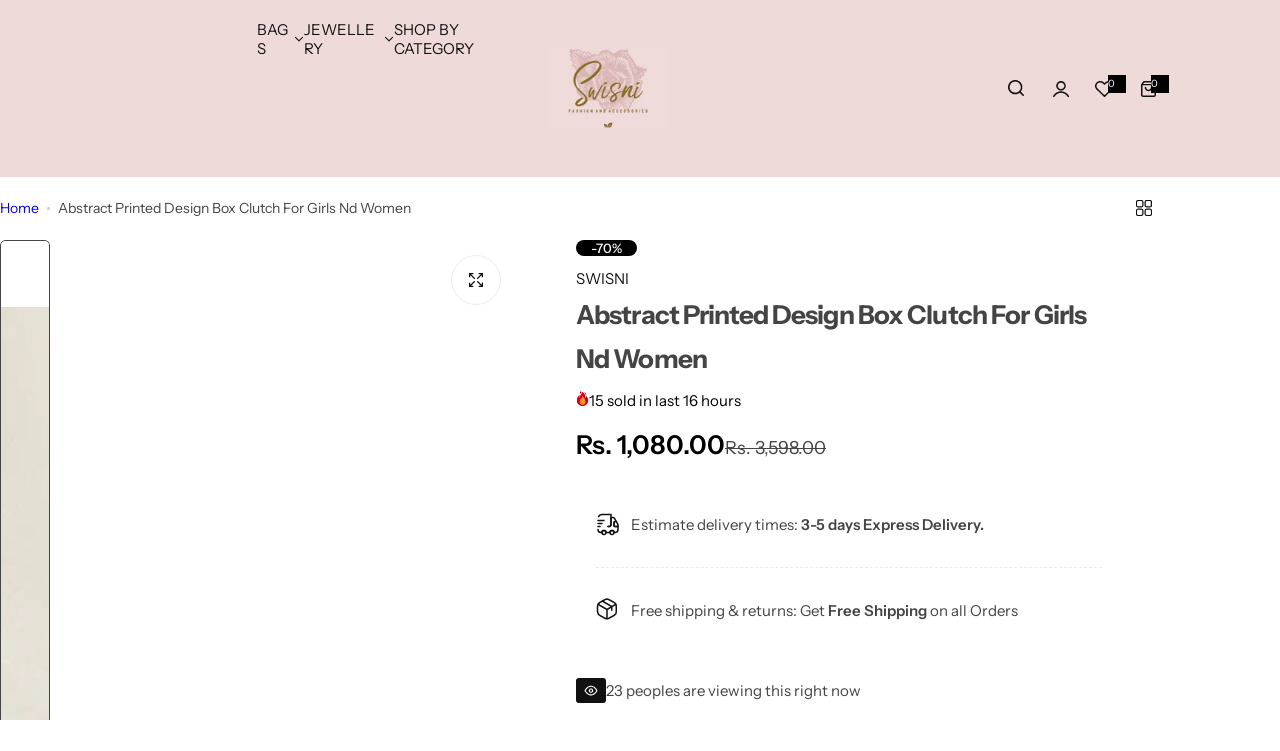

--- FILE ---
content_type: text/css
request_url: https://swisni.com/cdn/shop/t/9/assets/main-product.css?v=116866822793288753021739034343
body_size: 4075
content:
.product-next-prev{--product-item__price-top: .8rem}.nav-back .tooltip-content{z-index:20}.hover-event .product-item{min-width:28rem;max-width:28rem;top:calc(100% + 1.5rem)}.hover-event:hover .product-item{opacity:1;visibility:visible;top:100%}.copied .active-hide{display:none}.copied .active-show{display:block}.compare__items .compare__items-inner{margin-top:3rem}.compare__items img{border-radius:var(--rounded-radius)}.compare__items span{display:block;margin-top:1rem;color:var(--color-heading);font-weight:var(--heading-weight)}.progressbar-stock{background-color:var(--color-primary)}.thumbnail-slide :where(.swiper-actions:not(.show-arrow) .swiper-arrow),.thumbnail-slide :is(.swiper-actions:not(.show-arrow) .swiper-arrow.swiper-button-disabled){--swiper-width: 3.5rem;--swiper-size: 1rem;--swiper-navigation-sides-offset: 15px}.thumbnail-slide.swiper:hover .swiper-actions:not(.show-arrow) :is(.swiper-button-next,.swiper-button-prev){--swiper-navigation-sides-offset: 5px}.thumb-bottom.swiper:not([class*=initialized]) .swiper-wrapper .swiper-slide{width:calc((100% - (var(--gap) * 3)) / 4)}.thumbnail-slide [class*=media-gallery__]:after{content:"";position:absolute;left:0;right:0;top:0;bottom:0;pointer-events:none;border:1px solid transparent;border-radius:inherit;overflow:hidden}.thumbnail-slide [class*=media-gallery__].swiper-slide-thumb-active:after{border-color:1px solid var(--color-heading)}[data-type=open_lightbox] .media-gallery__image{cursor:zoom-in}@media (min-width: 768px){.stacked{grid-template-columns:repeat(2,1fr)}.stacked>*:nth-child(3n+1){grid-column:1 / 3}.thumbnail_left .media-main-swiper{width:calc(100% - 6rem)}.thumbnail_left .media-thumb-swiper,.thumbnail_left .swiper-vertical{height:100%}.thumbnail_left .media-thumb-swiper{position:absolute;top:0;bottom:0;left:0;width:5rem;order:-1;margin-top:0;--swiper-navigation-sides-offset: 0;--arrows-offset-top: 1.5rem}.thumbnail_left .swiper-slide{height:auto!important}}product-property+product-property{margin-top:-1rem}input#custom-image-upload{font-family:var(--base-font-family)}input#custom-image-upload::-webkit-file-upload-button{border:none;margin:0;padding:0;-webkit-appearance:none;width:0}.btn-upload-cloud{height:var(--input-height);align-items:center}.btn-upload-cloud .custom-file-upload{border-radius:0 var(--btn-radius) var(--btn-radius) 0}.btn-upload-cloud:focus{filter:brightness(95%)}.product-detail__meta-label{min-width:clamp(9rem,5vw,12rem)}.product-detail__meta-value a{text-decoration:none}.product-detail__meta-value a:not(:hover){color:var(--color-heading)}.drift-zoom-pane{background:#00000080;transform:translateZ(0);-webkit-transform:translate3d(0,0,0);z-index:3;height:550px}.drift-zoom-pane.drift-opening{animation:drift-fadeZoomIn .18s ease-out;-webkit-animation:drift-fadeZoomIn .18s ease-out}.drift-zoom-pane.drift-closing{animation:drift-fadeZoomOut .21s ease-in;-webkit-animation:drift-fadeZoomOut .21s ease-in}.drift-zoom-pane.drift-inline{position:absolute;width:150px;height:150px;border-radius:75px;box-shadow:0 6px 18px #0000004d}.drift-loading .drift-zoom-pane-loader{display:block;position:absolute;top:50%;left:50%;transform:translate(-50%,-50%);-webkit-transform:translate(-50%,-50%);width:66px;height:20px;animation:drift-loader-rotate 1.8s infinite linear;-webkit-animation:drift-loader-rotate 1.8s infinite linear}.drift-zoom-pane-loader:before,.drift-zoom-pane-loader:after{content:"";display:block;width:20px;height:20px;position:absolute;top:50%;margin-top:-10px;border-radius:20px;background:#ffffffe6}.drift-bounding-box{background-color:#0006;box-shadow:0 0 0 1px #fff6 inset;z-index:6;width:150px!important;height:150px!important}sticky-add-cart{transform:translateY(100%)}.show-sticky-cart{transform:translateY(0);opacity:1;visibility:visible}.sticky__item-info .product-detail__variant-picker select{width:100%}sticky-add-cart .product-item__wrapper{--col-width: 6.7rem}sticky-add-cart .product-item__media--ratio{height:6.7rem;border-radius:50%}.pswp .pswp__top-bar{top:clamp(2rem,3vw,4rem);right:clamp(2rem,3vw,4rem);left:auto}button.pswp__button.pswp__button--bls--close{width:50px;height:50px;border:1px solid var(--border-color-base);border-radius:50%;display:inline-flex;align-items:center;justify-content:center;transition:var(--duration-short)}button.pswp__button{color:var(--color-heading)}button.pswp__button.pswp__button--bls--close:hover{border-color:var(--color-heading)}.pswp__bottom-bar{position:absolute;bottom:clamp(1.5rem,2vw,3rem);left:50%;transform:translate(-50%);display:inline-flex;flex-direction:row-reverse;align-items:center;border-radius:30px;background-color:var(--color-white);transition:none;border:1px solid var(--border-color-base)}.pswp__bottom-bar .pswp__button{height:45px}body .pswp__counter{height:30px;font-size:var(--body-font-size, 14px);line-height:30px;color:var(--color-heading);margin:0 1rem;text-shadow:unset;font-weight:var(--heading-weight)}.product-detail__information collapsible-block:first-of-type h3{border-top:1px solid var(--border-color-base)}.product-detail__information .product__badges{flex-direction:row}.product-detail__information .product__badges>div{margin-bottom:1rem}.trust-badge{margin-bottom:3.6rem}.product_description :is(p,ul){margin-block-start:1rem;margin-block-end:1rem}.product_description p:first-of-type{margin-top:0}.product_description ul{padding-inline-start:1.7rem}variant-radios-sticky .select__sticky{font-size:var(--body-font-size);color:var(--color-heading)}sticky-add-cart .button_buy-now{min-width:20rem}sticky-add-cart .product__submit-form-cart{flex-wrap:nowrap}sticky-add-cart variant-group-sticky select{width:100%;text-transform:capitalize}@media (max-width: 767.98px){sticky-add-cart .product-form__quantity{display:none}sticky-add-cart .button_buy-now{min-width:unset}html:not(.open-drawer,.nav-open) .mobi-navigation-bar sticky-add-cart{z-index:15}}.product-group-list .product-item:not(:last-child){padding-bottom:1.5rem;border-bottom:1px solid var(--border-color-base);margin-bottom:1.5rem}.product-group-list .product-item__wrapper{gap:1.5rem}.product-group-list .product-item__inner{width:9rem}.more-colors-product_item:hover{border-color:var(--color-heading)}.delivery-return.vertical{flex-direction:column}.delivery-return.vertical>div{flex:0 0 auto;align-items:center}.delivery-return.vertical>div:not(:last-child){border-bottom:1px dashed var(--color-border)}.delivery-return.vertical svg{margin-inline-end:1rem;color:var(--color-heading)}@media (min-width: 768px){.delivery-return.vertical>div:first-child{padding-top:0}.delivery-return.vertical>div:last-child{padding-bottom:0}}@media (max-width: 767.98px){.thumbnail-slide .swiper-actions{display:none}.delivery-return>div{flex:0 0 auto;width:100%}.thumbnail-slide__mobile--hidden{display:none}body .swiper-pagination-custom{--swiper-pagination-bottom: 1.5rem;--swiper-pagination-position: absolute;--swiper-pagination-mt: 0;right:1.5rem;bottom:1.5rem;left:auto;top:auto;background-color:var(--color-white);border-radius:var(--btn-radius);border:1px solid var(--color-border);font-weight:var(--subheading-weight);color:var(--color-heading);width:auto;padding:8px 17px;display:inline-flex;align-items:center;line-height:1}.main-product{position:relative}.main-product .zoom_light_box{display:none}.product-detail__information .sticky{position:static}.product-detail__information button-compare{display:none}.featured-product__content{position:relative}.product-detail__information:not(.product-featured) button-wishlist{position:absolute;right:15px;top:15px}body .skeleton .product-detail__information :is(button-wishlist.skeleton-loading){position:absolute;background-color:var(--color-white)!important;border:1px solid var(--color-border)!important}}.appstle_sub_widget{margin-bottom:2rem}.appstle_tooltip_content{--color-heading: var(--color-white)}media-gallery :is(.plyr--video,.shopify-model-viewer-ui,.external_video iframe,.deferred-media){position:absolute;top:0;bottom:0;left:0;right:0}media-gallery .shopify-model-viewer-ui model-viewer,media-gallery .external_video iframe model-viewer{width:100%;height:100%}.product_media-model-icon{top:3px;right:3px;z-index:1}address{font-style:normal}swatch-dropdown.active{--color-border: var(--color-dark)}[data-type=dropdown] .product-form__input swatch-dropdown input[type=radio]:not(.option-disabled):checked+label{background-color:var(--grey-color);border-color:var(--grey-color);color:var(--color-dark)}[data-type=dropdown] .select-custom.active .select-custom__content{top:calc(100% - 1px)}pickup-availability-drawer.open+.overlay:after{opacity:1;pointer-events:auto;visibility:visible}.product-bought-image-item{flex:0 0 21%;width:21%}.product-bought-together-item.main-product .product-item-checkbox{opacity:.7}@media (max-width: 767.98px){product-bought-together .box-total{width:100%}.info-bought-together{order:-1}.media-main-swiper .swiper-actions.show-on-mobile{margin-bottom:0}}@media (min-width: 768px){product-bought-together .grow-1{flex:0 0 calc(100% - 36rem);width:calc(100% - 36rem)}.product-bought-image-item{flex:0 0 235px;width:235px}}.product-bought-image-item:not(.select) .product-image{opacity:.6}.checkbought.checkmark:before{border-radius:50%;width:20px;height:20px}.checkbought.checkmark:after{border-width:0 1px 1px 0;height:9px;left:8px;top:6px}.jdgm-paginate:empty,.review_sold:empty{display:none!important}.cloudimage-360-icons-container{right:15px;top:15px;width:5rem}.cloudimage-360-fullscreen-icon{background:url(data:image/svg+xml,%3Csvg%20width%3D%2214%22%20height%3D%2214%22%20viewBox%3D%220%200%2014%2014%22%20fill%3D%22none%22%20xmlns%3D%22http%3A//www.w3.org/2000/svg%22%3E%3Cpath%20d%3D%22M0.000357628%2013.3636L0.000596046%2010.1813C0.000596046%209.82984%200.28544%209.54512%200.636787%209.54512C0.988253%209.54512%201.27286%209.82984%201.27286%2010.1814V11.8261L4.96974%208.12603C5.09417%208.00148%205.25721%207.93963%205.42013%207.93963C5.58281%207.93963%205.7455%208.0016%205.8698%208.12591C6.1183%208.37416%206.11853%208.77699%205.87016%209.02549L2.17208%2012.7271H3.81643C4.16789%2012.7271%204.45274%2013.0121%204.45274%2013.3637C4.45274%2013.715%204.16777%2014%203.81643%2014H0.636787C0.467907%2014%200.306178%2013.9329%200.186758%2013.8134C0.067338%2013.6941%200.000357628%2013.532%200.000357628%2013.3636ZM0.636668%204.45524C0.988253%204.45524%201.27286%204.16992%201.27286%203.81869V2.17399L4.90777%205.77791C5.1565%206.02641%205.57638%206.02665%205.82487%205.77815C6.07348%205.53002%206.08206%205.12694%205.83381%204.87857L2.23561%201.27286H3.88174H3.88305C4.23452%201.27286%204.51972%200.988133%204.51984%200.636548C4.51995%200.285439%204.23559%200.000356674%203.884%200.000356674L0.70484%200C0.53584%200%200.339906%200.0670996%200.220843%200.186399C0.101542%200.3057%200.000238419%200.467548%200.000238419%200.636189V3.81881C0.000357628%204.17004%200.285321%204.45524%200.636668%204.45524ZM9.09271%205.80592L12.7273%202.17375V3.81881C12.7273%204.17028%2013.0065%204.45452%2013.3579%204.45452H13.3552C13.7067%204.45452%2013.9902%204.16992%2013.9902%203.81881L13.99%200.636667C13.99%200.467787%2013.9227%200.305939%2013.8034%200.186638C13.6838%200.0672178%2013.5217%200.000237465%2013.353%200.000237465H10.1732C9.82174%200.000237465%209.5369%200.285201%209.5369%200.636548C9.5369%200.988253%209.82186%201.2731%2010.1732%201.2731H11.8171L8.18705%204.90646C7.93832%205.15483%207.94153%205.55826%208.19003%205.8064C8.43852%206.05453%208.84409%206.0543%209.09271%205.80592ZM11.8283%2012.6698H10.1842C9.8327%2012.6698%209.54798%2012.9544%209.54798%2013.3058C9.54798%2013.6574%209.83282%2013.9423%2010.1842%2013.9423L13.3636%2013.9426H13.3637C13.5326%2013.9426%2013.6942%2013.8758%2013.8137%2013.7565C13.9329%2013.6372%2014%2013.4755%2014%2013.3064L13.9996%2010.124C13.9996%209.77299%2013.7148%209.48767%2013.3635%209.48767C13.012%209.48767%2012.7273%209.77299%2012.7273%2010.124V11.7689L9.05934%208.09802C8.93503%207.97359%208.77199%207.91138%208.60907%207.91138C8.4465%207.91138%208.28358%207.97335%208.1594%208.09766C7.91079%208.34592%207.91043%208.74911%208.15904%208.99784L11.8283%2012.6698Z%22%20fill%3D%22%23111111%22%3E%3C/path%3E%3C/svg%3E) no-repeat center;background-color:#fff;border:1px solid #ebebeb;border-radius:50%;width:5rem;height:5rem}.cloudimage-360 .cloudimage-360-left{cursor:pointer;border-right:1px solid var(--color-border);position:unset;background:none;padding:0;border-radius:0;width:40px}.cloudimage-360 .cloudimage-360-right{position:unset;cursor:pointer;background:none;padding:0;width:40px}.cloudimage-360 :is(.cloudimage-360-right,.cloudimage-360-left):hover:before{opacity:1}.cloudimage-360 .cloudimage-360-left:before{background:url('data:image/svg+xml,<svg xmlns="http://www.w3.org/2000/svg" width="8" height="12" viewBox="0 0 8 12" fill="none"><path d="M7.02321 10.5327C7.18908 10.7069 7.27202 10.9146 7.27202 11.1558C7.27202 11.3836 7.18908 11.5779 7.02321 11.7387C6.8701 11.9129 6.67872 12 6.44905 12C6.21939 12 6.028 11.9129 5.87489 11.7387L0.975366 6.59296C0.809497 6.43216 0.726562 6.23786 0.726562 6.01005C0.726562 5.76884 0.809497 5.56114 0.975366 5.38693L5.87489 0.241206C6.028 0.080402 6.21939 0 6.44905 0C6.67872 0 6.8701 0.080402 7.02321 0.241206C7.18908 0.41541 7.27202 0.623116 7.27202 0.864322C7.27202 1.09213 7.18908 1.28643 7.02321 1.44724L2.69785 5.98995L7.02321 10.5327Z" fill="%23111111"/></svg>') no-repeat center;margin:auto;opacity:.4;transition:var(--transition)}.cloudimage-360 .cloudimage-360-right:before{background:url('data:image/svg+xml,<svg xmlns="http://www.w3.org/2000/svg" width="8" height="12" viewBox="0 0 8 12" fill="none"><path d="M2.12369 11.7387C1.97058 11.9129 1.77919 12 1.54953 12C1.31986 12 1.12848 11.9129 0.975366 11.7387C0.809497 11.5779 0.726562 11.3836 0.726562 11.1558C0.726562 10.9146 0.809497 10.7069 0.975366 10.5327L5.30072 5.98995L0.975366 1.44724C0.809497 1.28643 0.726562 1.09213 0.726562 0.864322C0.726562 0.623116 0.809497 0.41541 0.975366 0.241206C1.12848 0.080402 1.31986 0 1.54953 0C1.77919 0 1.97058 0.080402 2.12369 0.241206L7.02321 5.38693C7.18908 5.56114 7.27202 5.76884 7.27202 6.01005C7.27202 6.23786 7.18908 6.43216 7.02321 6.59296L2.12369 11.7387Z" fill="%23111111"/></svg>') no-repeat center;margin:auto;opacity:.4;transition:var(--transition)}.control_360{display:flex;right:50%;bottom:20px;transform:translate(50%);position:absolute;color:#999;z-index:1;height:44px;background:var(--color-white);border:1px solid var(--border-color-base);border-radius:5px;-webkit-box-shadow:inset 0 0 5px rgba(255,255,255,.5);box-shadow:inset 0 0 5px #ffffff80}.zoom_light_box{background-color:#fff;border:1px solid #ebebeb;border-radius:50%;width:5rem;height:5rem;position:absolute;right:15px;top:15px;display:flex;align-items:center;justify-content:center;cursor:pointer}.cloudimage-360-close-fullscreen-icon{width:2rem;height:2rem}.product__xr-button{position:absolute;left:0;right:0;bottom:1.5rem}collapsible-block+product-recommendations{margin-top:3rem}.pickup_avaiability:has(pickup-availability>template){display:none}.ask-question .text-area{height:12rem;min-height:12rem}.appstle_widget_title{color:var(--color-heading);font-weight:var(--heading-weight)}.product__submit-form-cart:has(.appstle_sub_widget){width:100%;gap:0;margin-bottom:10px}.product__submit-form-cart:has(.appstle_sub_widget) .button_buy-now{width:100%}.product-form__buttons #appstle_subscription_widget0 .appstle_subscribe_option{margin-top:15px;font-size:13px}.model-avatar,.model-info-left{margin-right:2rem}.product_set.grid{grid-template-columns:repeat(4,minmax(0,1fr));grid-template-rows:1fr 1fr;gap:5px}.product_set.grid .product-item:first-child{grid-area:span 2 / span 2}.product_set.grid .product-item:first-child .product-item__action{display:none}.product_set.grid .product-item{grid-area:span 1 / span 1}.product_set.grid .product-item__information{display:none}.label-set{background-color:#666}.product_set.grid.grid-4 .product-item:last-child{grid-area:2 / 3 / 3 / 5}.product_set.grid.grid-4 .product-item:last-child .product-item__wrapper{--btn-padding-y: 1.4rem}.product_set.grid.grid-4 .product-item:last-child [style*=--aspect-ratio]:before{padding:0}.product_set.grid .product-item :is(.product-item__wrapper,.product-item__inner,.product__media){height:100%}.product_set.grid .product-item:not(:first-child) .product-item__wrapper{--btn-padding-y: 1rem}.sec__products-set .swiper-pagination{width:auto}@media (max-width: 767px){.product_set.grid.reset-layout-mobile{grid-template-columns:repeat(4,minmax(0,1fr));grid-template-rows:1fr 1fr 1fr 1fr}.product_set.grid.reset-layout-mobile .product-item:first-child{grid-area:1 / 1 / 3 / 5}.product_set.grid.reset-layout-mobile .product-item:nth-child(2){grid-area:3 / 1 / 4 / 3}.product_set.grid.reset-layout-mobile .product-item:nth-child(3){grid-area:3 / 3 / 4 / 5}.product_set.grid.grid-4.reset-layout-mobile .product-item:last-child{grid-area:4 / 1 / 5 / 5}.product_set.grid.reset-layout-mobile .product-item{grid-area:span 2 / span 2}}variant-radios-detail fieldset:last-of-type{margin-bottom:0}.feature_product-center .product-detail__information{text-align:center}.feature_product-center .card-product-price,.feature_product-center .review_sold,.feature_product-center .product-detail__information .product__badges{justify-content:center}.product-featured .product-detail__variant-picker{margin-bottom:2.3rem}.product-featured .select-custom{border-radius:var(--btn-radius);height:50px}.product-featured .product-detail__variant-picker variant-radios-detail{padding-left:0;padding-right:0}
/*# sourceMappingURL=/cdn/shop/t/9/assets/main-product.css.map?v=116866822793288753021739034343 */
